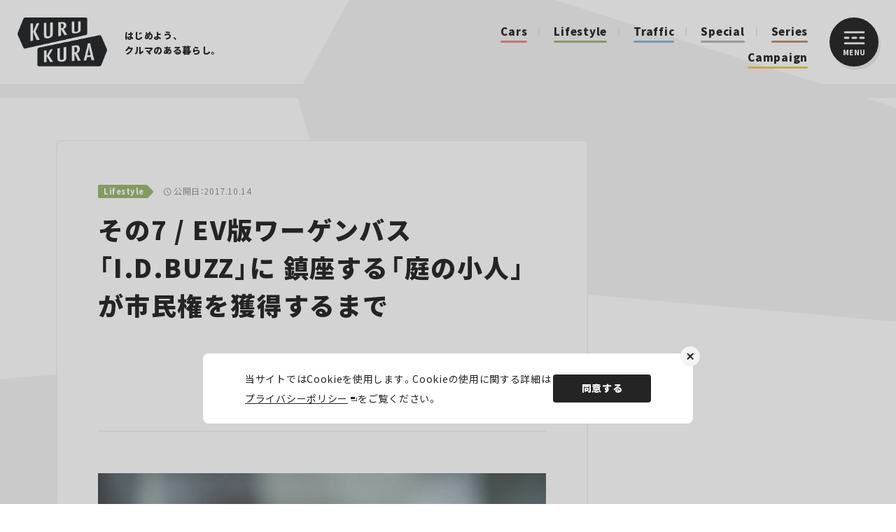

--- FILE ---
content_type: text/html; charset=UTF-8
request_url: https://kurukura.jp/article/171011-7/
body_size: 14259
content:
<!DOCTYPE html>
<html lang="ja">
  <head>
    
    <meta charset="utf-8">
    <meta name="viewport" content="width=device-width, initial-scale=1">
    <link rel="icon" href="https://kurukura.jp/assets/themes/kurukura/assets/favicon.ico">
    <link rel="apple-touch-icon" sizes="180x180" href="https://kurukura.jp/assets/themes/kurukura/assets/imgs/apple-touch-icon.png">
    <link rel="stylesheet" href="https://cdn.jsdelivr.net/npm/yakuhanjp@3.4.1/dist/css/yakuhanjp.min.css">
    <link rel="stylesheet" href="https://kurukura.jp/assets/themes/kurukura/assets/style.css?ver2.6">
    
    <!--ヘッダー-->
     <!-- 管理画面から入力 --> 
<!--ヘッダー-->
<script async="async" src="https://flux-cdn.com/client/00763/kurukura_00914.min.js"></script>
<script type="text/javascript">
  window.pbjs = window.pbjs || {que: []};
</script>

<script async='async' src='https://securepubads.g.doubleclick.net/tag/js/gpt.js'></script>
<script type="text/javascript">
  window.googletag = window.googletag || {cmd: []};
</script>

<script type="text/javascript">
  window.fluxtag = {
    readyBids: {
      prebid: false,
      google: false
    },
    failSafeTimeout: 3e3,
    isFn: function isFn(object) {
      var _t = 'Function';
      var toString = Object.prototype.toString;
      return toString.call(object) === '[object ' + _t + ']';
    },
    launchAdServer: function () {
      if (!fluxtag.readyBids.prebid) {
        return;
      }
      fluxtag.requestAdServer();
    },
    requestAdServer: function () {
      if (!fluxtag.readyBids.google) {
        fluxtag.readyBids.google = true;
        googletag.cmd.push(function () {
          if (!!(pbjs.setTargetingForGPTAsync) && fluxtag.isFn(pbjs.setTargetingForGPTAsync)) {
            pbjs.que.push(function () {
              pbjs.setTargetingForGPTAsync();
            });
          }
          googletag.pubads().refresh();
        });
      }
    }
  };
</script>

<script type="text/javascript">
  setTimeout(function() {
    fluxtag.requestAdServer();
  }, fluxtag.failSafeTimeout);
</script>

<script type="text/javascript">
  googletag.cmd.push(function () {
    googletag.defineSlot('/9176203,21821879690/1841569', [[250, 250], [200, 200], [300, 300], 'fluid', [300, 250]], 'div-gpt-ad-1700452290939-0').addService(googletag.pubads());
    googletag.defineSlot('/9176203,21821879690/1841568', [[300, 250], [200, 200], [300, 300], [250, 250], 'fluid'], 'div-gpt-ad-1700452353606-0').addService(googletag.pubads());
    googletag.defineSlot('/9176203,21821879690/1841567', [[320, 50], [320, 75], [320, 100], [320, 120], [320, 180]], 'div-gpt-ad-1700452420282-0').addService(googletag.pubads());
    googletag.defineSlot('/9176203,21821879690/1841566', [[200, 200], 'fluid', [300, 300], [250, 250], [300, 250]], 'div-gpt-ad-1700452482709-0').addService(googletag.pubads());
    googletag.defineSlot('/9176203,21821879690/1823736', [300, 250], 'div-gpt-ad-1686294796499-0').addService(googletag.pubads());
    googletag.defineSlot('/9176203,21821879690/1823743', [300, 250], 'div-gpt-ad-1686295158281-0').addService(googletag.pubads());
    googletag.defineSlot('/9176203,21821879690/1823744', [300, 250], 'div-gpt-ad-1686295222395-0').addService(googletag.pubads());
    googletag.defineSlot('/9176203,21821879690/1823747', [300, 250], 'div-gpt-ad-1686295285068-0').addService(googletag.pubads());
    googletag.defineSlot('/9176203,21821879690/1823749', [300, 250], 'div-gpt-ad-1686295401997-0').addService(googletag.pubads());
    googletag.defineSlot('/9176203,21821879690/1823766', [[300, 250], [336, 280]], 'div-gpt-ad-1686296349215-0').addService(googletag.pubads());
    googletag.defineSlot('/9176203,21821879690/1823767', [[728, 90], [970, 250]], 'div-gpt-ad-1686296408799-0').addService(googletag.pubads());
    googletag.defineSlot('/9176203,21821879690/1823794', [[728, 90], [1, 1]], 'div-gpt-ad-1686297941197-0').addService(googletag.pubads());
    googletag.pubads().setTargeting('kurukura_path', [window.location.pathname]);
    googletag.pubads().enableSingleRequest();
    googletag.pubads().collapseEmptyDivs();
    googletag.pubads().disableInitialLoad();
    googletag.enableServices();

    if (!!(window.pbFlux) && !!(window.pbFlux.prebidBidder) && fluxtag.isFn(window.pbFlux.prebidBidder)) {
      pbjs.que.push(function () {
        window.pbFlux.prebidBidder();
      });
    } else {
      fluxtag.readyBids.prebid = true;
      fluxtag.launchAdServer();
    }
  });
</script>

<script data-cfasync="false" type="text/javascript">
(function(w, d) {
	var s = d.createElement('script');
	s.src = '//cdn.adpushup.com/47006/adpushup.js';
	s.crossOrigin='anonymous'; 
	s.type = 'text/javascript'; s.async = true;
	(d.getElementsByTagName('head')[0] || d.getElementsByTagName('body')[0]).appendChild(s);
	w.adpushup = w.adpushup || {que:[]};
})(window, document);

</script>

  <!--アドセンスヘッダー-->
  <script async src="https://pagead2.googlesyndication.com/pagead/js/adsbygoogle.js?client=ca-pub-6759289051789360" crossorigin="anonymous"></script>
  <!-- 管理画面化：インタースティシャル広告 -->
      <!--インターステシャル 管理画面から入力-->
  <script async src="https://securepubads.g.doubleclick.net/tag/js/gpt.js"></script>

  <!--Adx_interstitial_9176203-->
  <script>
  window.googletag = window.googletag || {cmd: []};
  googletag.cmd.push(function() {
  var slot = googletag.defineOutOfPageSlot(
  '/9176203,21821879690/1724362',
  googletag.enums.OutOfPageFormat.INTERSTITIAL);
  if (slot) slot.addService(googletag.pubads());
  googletag.pubads().enableSingleRequest();
  googletag.pubads().disableInitialLoad();//ヘッダーに.refresh();が無い場合削除して下さい。
  googletag.pubads().collapseEmptyDivs();
  googletag.enableServices();
  googletag.display(slot);
  });
  </script><!-- 管理画面化ここまで -->    <script defer src="https://www.pushcode.jp/dist/js/pushcode.js"></script>
<link rel="manifest" href="/manifest.json">
  <script>
  window.PushCodeInit = function() {
    try {
      if (PushCode && PushCode.isSupport()) {
        PushCode.init({ domainToken: '9f0e00aed0c807b17d0145e6a67913a0f4dcd88521772827d20ba6d5c5d8d311', userid: '' });
          PushCode.components.openSubscribeDialog();
      }
    }
    catch (err) {
      console.error(err);
      if (PushCode) {
        PushCode.sendError(err);
      }
    }
  };
</script>          <script type="application/ld+json">
{"@context":"https://schema.org","@type":"WebSite","name":"KURU KURA（くるくら） - クルマのある暮らしをもっと豊かに、もっと楽しく","url":"https://kurukura.jp/","description":"KURU KURA（くるくら）は自動車Webメディアとして、最新ニュースから、テクノロジー、カルチャー、エンターテインメントまで暮らしに役立つ幅広い分野の情報をお届けします。","potentialAction":{"@type":"SearchAction","target":"https://kurukura.jp/search/?q={search_term_string}","query-input":"required name=search_term_string"}}
</script>
          <script type="application/ld+json">
{"@context":"https://schema.org","@type":"Organization","name":"株式会社JAFメディアワークス","url":"https://kurukura.jp/","sameAs":["https://www.facebook.com/ejafmate/","https://twitter.com/kurukura_jp/","https://www.instagram.com/kurukura_magazine/"],"logo":"https://kurukura.jp/assets/themes/kurukura/assets/imgs/scheme_logo.png"}
</script>
          <script type="application/ld+json">
{"@context":"https://schema.org","@type":"BreadcrumbList","itemListElement":[{"@type":"ListItem","position":1,"name":"ホーム","item":"https://kurukura.jp/"},{"@type":"ListItem","position":2,"name":"Lifestyle","item":"https://kurukura.jp/lifestyle/"},{"@type":"ListItem","position":3,"name":"その7 / EV版ワーゲンバス「I.D.BUZZ」に 鎮座する「庭の小人」が市民権を獲得するまで","item":"https://kurukura.jp/article/171011-7/"}]}
</script>
          <script type="application/ld+json">
{"@context":"https://schema.org","@type":"Article","headline":"その7 / EV版ワーゲンバス「I.D.BUZZ」に 鎮座する「庭の小人」が市民権を獲得するまで","description":"","url":"https://kurukura.jp/article/171011-7/","datePublished":"2017-10-14T02:20:15+09:00","dateModified":"2017-10-14T02:20:15+09:00","author":{"@type":"Person","name":"kurukura-user"},"publisher":{"@type":"Organization","name":"株式会社JAFメディアワークス","url":"https://kurukura.jp/","logo":{"@type":"ImageObject","url":"https://kurukura.jp/assets/themes/kurukura/assets/imgs/scheme_logo.png"}},"mainEntityOfPage":{"@type":"WebPage","@id":"https://kurukura.jp/article/171011-7/"},"image":"https://kurukura.jp/media2020/media/00_kobito_01.jpg"}
</script>
              
		<!-- All in One SEO 4.3.8 - aioseo.com -->
		<title>その7 / EV版ワーゲンバス「I.D.BUZZ」に 鎮座する「庭の小人」が市民権を獲得するまで | KURU KURA（くるくら）</title>
		<meta name="description" content="© picture alliance / Geisler-Fotopress 展示会・見本市の中でひっそりと" />
		<meta name="robots" content="max-image-preview:large" />
		<link rel="canonical" href="https://kurukura.jp/article/171011-7/" />
		<meta name="generator" content="All in One SEO (AIOSEO) 4.3.8" />
		<meta property="og:locale" content="ja_JP" />
		<meta property="og:site_name" content="KURU KURA（くるくら） | はじめよう、クルマのある暮らし。" />
		<meta property="og:type" content="article" />
		<meta property="og:title" content="その7 / EV版ワーゲンバス「I.D.BUZZ」に 鎮座する「庭の小人」が市民権を獲得するまで | KURU KURA（くるくら）" />
		<meta property="og:description" content="© picture alliance / Geisler-Fotopress 展示会・見本市の中でひっそりと" />
		<meta property="og:url" content="https://kurukura.jp/article/171011-7/" />
		<meta property="og:image" content="https://kurukura.jp/media2020/media/00_kobito_01.jpg" />
		<meta property="og:image:secure_url" content="https://kurukura.jp/media2020/media/00_kobito_01.jpg" />
		<meta property="og:image:width" content="1200" />
		<meta property="og:image:height" content="630" />
		<meta property="article:published_time" content="2017-10-14T02:20:15+00:00" />
		<meta property="article:modified_time" content="2017-10-14T02:20:15+00:00" />
		<meta property="article:publisher" content="https://www.facebook.com/ejafmate/" />
		<meta name="twitter:card" content="summary_large_image" />
		<meta name="twitter:site" content="@kurukura_jp" />
		<meta name="twitter:title" content="その7 / EV版ワーゲンバス「I.D.BUZZ」に 鎮座する「庭の小人」が市民権を獲得するまで | KURU KURA（くるくら）" />
		<meta name="twitter:description" content="© picture alliance / Geisler-Fotopress 展示会・見本市の中でひっそりと" />
		<meta name="twitter:creator" content="@kurukura_jp" />
		<meta name="twitter:image" content="https://kurukura.jp/media2020/media/00_kobito_01.jpg" />
		<!-- All in One SEO -->

<link rel='stylesheet' id='classic-theme-styles-css' href='https://kurukura.jp/wp/wp-includes/css/classic-themes.min.css?ver=1' type='text/css' media='all' />
<style id='global-styles-inline-css' type='text/css'>
body{--wp--preset--color--black: #000000;--wp--preset--color--cyan-bluish-gray: #abb8c3;--wp--preset--color--white: #ffffff;--wp--preset--color--pale-pink: #f78da7;--wp--preset--color--vivid-red: #cf2e2e;--wp--preset--color--luminous-vivid-orange: #ff6900;--wp--preset--color--luminous-vivid-amber: #fcb900;--wp--preset--color--light-green-cyan: #7bdcb5;--wp--preset--color--vivid-green-cyan: #00d084;--wp--preset--color--pale-cyan-blue: #8ed1fc;--wp--preset--color--vivid-cyan-blue: #0693e3;--wp--preset--color--vivid-purple: #9b51e0;--wp--preset--gradient--vivid-cyan-blue-to-vivid-purple: linear-gradient(135deg,rgba(6,147,227,1) 0%,rgb(155,81,224) 100%);--wp--preset--gradient--light-green-cyan-to-vivid-green-cyan: linear-gradient(135deg,rgb(122,220,180) 0%,rgb(0,208,130) 100%);--wp--preset--gradient--luminous-vivid-amber-to-luminous-vivid-orange: linear-gradient(135deg,rgba(252,185,0,1) 0%,rgba(255,105,0,1) 100%);--wp--preset--gradient--luminous-vivid-orange-to-vivid-red: linear-gradient(135deg,rgba(255,105,0,1) 0%,rgb(207,46,46) 100%);--wp--preset--gradient--very-light-gray-to-cyan-bluish-gray: linear-gradient(135deg,rgb(238,238,238) 0%,rgb(169,184,195) 100%);--wp--preset--gradient--cool-to-warm-spectrum: linear-gradient(135deg,rgb(74,234,220) 0%,rgb(151,120,209) 20%,rgb(207,42,186) 40%,rgb(238,44,130) 60%,rgb(251,105,98) 80%,rgb(254,248,76) 100%);--wp--preset--gradient--blush-light-purple: linear-gradient(135deg,rgb(255,206,236) 0%,rgb(152,150,240) 100%);--wp--preset--gradient--blush-bordeaux: linear-gradient(135deg,rgb(254,205,165) 0%,rgb(254,45,45) 50%,rgb(107,0,62) 100%);--wp--preset--gradient--luminous-dusk: linear-gradient(135deg,rgb(255,203,112) 0%,rgb(199,81,192) 50%,rgb(65,88,208) 100%);--wp--preset--gradient--pale-ocean: linear-gradient(135deg,rgb(255,245,203) 0%,rgb(182,227,212) 50%,rgb(51,167,181) 100%);--wp--preset--gradient--electric-grass: linear-gradient(135deg,rgb(202,248,128) 0%,rgb(113,206,126) 100%);--wp--preset--gradient--midnight: linear-gradient(135deg,rgb(2,3,129) 0%,rgb(40,116,252) 100%);--wp--preset--duotone--dark-grayscale: url('#wp-duotone-dark-grayscale');--wp--preset--duotone--grayscale: url('#wp-duotone-grayscale');--wp--preset--duotone--purple-yellow: url('#wp-duotone-purple-yellow');--wp--preset--duotone--blue-red: url('#wp-duotone-blue-red');--wp--preset--duotone--midnight: url('#wp-duotone-midnight');--wp--preset--duotone--magenta-yellow: url('#wp-duotone-magenta-yellow');--wp--preset--duotone--purple-green: url('#wp-duotone-purple-green');--wp--preset--duotone--blue-orange: url('#wp-duotone-blue-orange');--wp--preset--font-size--small: 13px;--wp--preset--font-size--medium: 20px;--wp--preset--font-size--large: 36px;--wp--preset--font-size--x-large: 42px;--wp--preset--spacing--20: 0.44rem;--wp--preset--spacing--30: 0.67rem;--wp--preset--spacing--40: 1rem;--wp--preset--spacing--50: 1.5rem;--wp--preset--spacing--60: 2.25rem;--wp--preset--spacing--70: 3.38rem;--wp--preset--spacing--80: 5.06rem;}:where(.is-layout-flex){gap: 0.5em;}body .is-layout-flow > .alignleft{float: left;margin-inline-start: 0;margin-inline-end: 2em;}body .is-layout-flow > .alignright{float: right;margin-inline-start: 2em;margin-inline-end: 0;}body .is-layout-flow > .aligncenter{margin-left: auto !important;margin-right: auto !important;}body .is-layout-constrained > .alignleft{float: left;margin-inline-start: 0;margin-inline-end: 2em;}body .is-layout-constrained > .alignright{float: right;margin-inline-start: 2em;margin-inline-end: 0;}body .is-layout-constrained > .aligncenter{margin-left: auto !important;margin-right: auto !important;}body .is-layout-constrained > :where(:not(.alignleft):not(.alignright):not(.alignfull)){max-width: var(--wp--style--global--content-size);margin-left: auto !important;margin-right: auto !important;}body .is-layout-constrained > .alignwide{max-width: var(--wp--style--global--wide-size);}body .is-layout-flex{display: flex;}body .is-layout-flex{flex-wrap: wrap;align-items: center;}body .is-layout-flex > *{margin: 0;}:where(.wp-block-columns.is-layout-flex){gap: 2em;}.has-black-color{color: var(--wp--preset--color--black) !important;}.has-cyan-bluish-gray-color{color: var(--wp--preset--color--cyan-bluish-gray) !important;}.has-white-color{color: var(--wp--preset--color--white) !important;}.has-pale-pink-color{color: var(--wp--preset--color--pale-pink) !important;}.has-vivid-red-color{color: var(--wp--preset--color--vivid-red) !important;}.has-luminous-vivid-orange-color{color: var(--wp--preset--color--luminous-vivid-orange) !important;}.has-luminous-vivid-amber-color{color: var(--wp--preset--color--luminous-vivid-amber) !important;}.has-light-green-cyan-color{color: var(--wp--preset--color--light-green-cyan) !important;}.has-vivid-green-cyan-color{color: var(--wp--preset--color--vivid-green-cyan) !important;}.has-pale-cyan-blue-color{color: var(--wp--preset--color--pale-cyan-blue) !important;}.has-vivid-cyan-blue-color{color: var(--wp--preset--color--vivid-cyan-blue) !important;}.has-vivid-purple-color{color: var(--wp--preset--color--vivid-purple) !important;}.has-black-background-color{background-color: var(--wp--preset--color--black) !important;}.has-cyan-bluish-gray-background-color{background-color: var(--wp--preset--color--cyan-bluish-gray) !important;}.has-white-background-color{background-color: var(--wp--preset--color--white) !important;}.has-pale-pink-background-color{background-color: var(--wp--preset--color--pale-pink) !important;}.has-vivid-red-background-color{background-color: var(--wp--preset--color--vivid-red) !important;}.has-luminous-vivid-orange-background-color{background-color: var(--wp--preset--color--luminous-vivid-orange) !important;}.has-luminous-vivid-amber-background-color{background-color: var(--wp--preset--color--luminous-vivid-amber) !important;}.has-light-green-cyan-background-color{background-color: var(--wp--preset--color--light-green-cyan) !important;}.has-vivid-green-cyan-background-color{background-color: var(--wp--preset--color--vivid-green-cyan) !important;}.has-pale-cyan-blue-background-color{background-color: var(--wp--preset--color--pale-cyan-blue) !important;}.has-vivid-cyan-blue-background-color{background-color: var(--wp--preset--color--vivid-cyan-blue) !important;}.has-vivid-purple-background-color{background-color: var(--wp--preset--color--vivid-purple) !important;}.has-black-border-color{border-color: var(--wp--preset--color--black) !important;}.has-cyan-bluish-gray-border-color{border-color: var(--wp--preset--color--cyan-bluish-gray) !important;}.has-white-border-color{border-color: var(--wp--preset--color--white) !important;}.has-pale-pink-border-color{border-color: var(--wp--preset--color--pale-pink) !important;}.has-vivid-red-border-color{border-color: var(--wp--preset--color--vivid-red) !important;}.has-luminous-vivid-orange-border-color{border-color: var(--wp--preset--color--luminous-vivid-orange) !important;}.has-luminous-vivid-amber-border-color{border-color: var(--wp--preset--color--luminous-vivid-amber) !important;}.has-light-green-cyan-border-color{border-color: var(--wp--preset--color--light-green-cyan) !important;}.has-vivid-green-cyan-border-color{border-color: var(--wp--preset--color--vivid-green-cyan) !important;}.has-pale-cyan-blue-border-color{border-color: var(--wp--preset--color--pale-cyan-blue) !important;}.has-vivid-cyan-blue-border-color{border-color: var(--wp--preset--color--vivid-cyan-blue) !important;}.has-vivid-purple-border-color{border-color: var(--wp--preset--color--vivid-purple) !important;}.has-vivid-cyan-blue-to-vivid-purple-gradient-background{background: var(--wp--preset--gradient--vivid-cyan-blue-to-vivid-purple) !important;}.has-light-green-cyan-to-vivid-green-cyan-gradient-background{background: var(--wp--preset--gradient--light-green-cyan-to-vivid-green-cyan) !important;}.has-luminous-vivid-amber-to-luminous-vivid-orange-gradient-background{background: var(--wp--preset--gradient--luminous-vivid-amber-to-luminous-vivid-orange) !important;}.has-luminous-vivid-orange-to-vivid-red-gradient-background{background: var(--wp--preset--gradient--luminous-vivid-orange-to-vivid-red) !important;}.has-very-light-gray-to-cyan-bluish-gray-gradient-background{background: var(--wp--preset--gradient--very-light-gray-to-cyan-bluish-gray) !important;}.has-cool-to-warm-spectrum-gradient-background{background: var(--wp--preset--gradient--cool-to-warm-spectrum) !important;}.has-blush-light-purple-gradient-background{background: var(--wp--preset--gradient--blush-light-purple) !important;}.has-blush-bordeaux-gradient-background{background: var(--wp--preset--gradient--blush-bordeaux) !important;}.has-luminous-dusk-gradient-background{background: var(--wp--preset--gradient--luminous-dusk) !important;}.has-pale-ocean-gradient-background{background: var(--wp--preset--gradient--pale-ocean) !important;}.has-electric-grass-gradient-background{background: var(--wp--preset--gradient--electric-grass) !important;}.has-midnight-gradient-background{background: var(--wp--preset--gradient--midnight) !important;}.has-small-font-size{font-size: var(--wp--preset--font-size--small) !important;}.has-medium-font-size{font-size: var(--wp--preset--font-size--medium) !important;}.has-large-font-size{font-size: var(--wp--preset--font-size--large) !important;}.has-x-large-font-size{font-size: var(--wp--preset--font-size--x-large) !important;}
.wp-block-navigation a:where(:not(.wp-element-button)){color: inherit;}
:where(.wp-block-columns.is-layout-flex){gap: 2em;}
.wp-block-pullquote{font-size: 1.5em;line-height: 1.6;}
</style>
<link rel="https://api.w.org/" href="https://kurukura.jp/wp-json/" /><link rel="alternate" type="application/json" href="https://kurukura.jp/wp-json/wp/v2/posts/928" /><link rel="alternate" type="application/json+oembed" href="https://kurukura.jp/wp-json/oembed/1.0/embed?url=https%3A%2F%2Fkurukura.jp%2Farticle%2F171011-7%2F" />
<link rel="alternate" type="text/xml+oembed" href="https://kurukura.jp/wp-json/oembed/1.0/embed?url=https%3A%2F%2Fkurukura.jp%2Farticle%2F171011-7%2F&#038;format=xml" />

    <!-- Google Tag Manager -->
      <script>(function(w,d,s,l,i){w[l]=w[l]||[];w[l].push({'gtm.start':
      new Date().getTime(),event:'gtm.js'});var f=d.getElementsByTagName(s)[0],
      j=d.createElement(s),dl=l!='dataLayer'?'&l='+l:'';j.async=true;j.src=
      '//www.googletagmanager.com/gtm.js?id='+i+dl;f.parentNode.insertBefore(j,f);
      })(window,document,'script','dataLayer','GTM-MGX37M');</script>
      <!-- End Google Tag Manager -->
  </head>
  
  <body page-type="archive-item" is-menu-open="false">
      <!-- Google Tag Manager (noscript) -->
      <noscript><iframe src="//www.googletagmanager.com/ns.html?id=GTM-MGX37M"
      height="0" width="0" style="display:none;visibility:hidden"></iframe></noscript>
      <!-- End Google Tag Manager (noscript) -->
    <header class="header">
      <div class="header__inner">
         
          <a class="site-logo" href="/"><img src="https://kurukura.jp/assets/themes/kurukura/assets/imgs/logo.png" alt="KURUKURA"></a>
                <div class="header-center">
          <p class="header-copy"><span>はじめよう、</span><span>クルマのある暮らし。</span></p>
          <nav class="header-cat">
                                                       <a class="header-cat__item color01" href="https://kurukura.jp/cars/">Cars</a>
                                                         <a class="header-cat__item color03" href="https://kurukura.jp/lifestyle/">Lifestyle</a>
                                                         <a class="header-cat__item color02" href="https://kurukura.jp/traffic/">Traffic</a>
                                        <a class="header-cat__item color10" href="/article/special/">Special</a>
             <a class="header-cat__item color04" href="/series/">Series</a>
             <a class="header-cat__item color05" href="/campaign/">Campaign</a>
                      </nav>
        </div>
        <button class="menu-btn js-menu-toggle">
          <div class="menu-btn__inner">
            <svg class="menu-btn__bar" xmlns="http://www.w3.org/2000/svg" width="30" height="19" viewBox="0 0 30 19">
              <g id="グループ_12570" data-name="グループ 12570" transform="translate(-1276 -45)">
                <rect id="長方形_5" data-name="長方形 5" width="8" height="3" rx="1.5" transform="translate(1276 53)" fill="#fff"></rect>
                <rect id="長方形_2017" data-name="長方形 2017" width="8" height="3" rx="1.5" transform="translate(1287 53)" fill="#fff"></rect>
                <rect id="長方形_2018" data-name="長方形 2018" width="8" height="3" rx="1.5" transform="translate(1298 53)" fill="#fff"></rect>
                <rect id="長方形_2016" data-name="長方形 2016" width="30" height="3" rx="1.5" transform="translate(1276 45)" fill="#fff"></rect>
                <rect id="長方形_7" data-name="長方形 7" width="30" height="3" rx="1.5" transform="translate(1276 61)" fill="#fff"></rect>
              </g>
            </svg><span>MENU</span>
          </div>
        </button>
      </div>
</header>
    <div class="sticky-contents-area">
    <main>
          <div class="wrapper" page-type="archive-item">
      
              <div class="ad2 ad-collapse-top forpc">
    <!-- 管理画面化：PC 記事一覧ページ　ページトップ -->
         <div id='div-gpt-ad-1686296408799-0' style="text-align:center;">
        <script>
            googletag.cmd.push(function() { googletag.display('div-gpt-ad-1686296408799-0'); });
        </script>
    </div>        <!-- 管理画面化ここまで -->
</div>
<div class="ad2 ad-collapse-top forsp">
    <!-- 管理画面化：SP_記事一覧ページ　ページトップ -->
            <!-- /9176203,21821879690/1823743 SP SP_記事ヘッダー -->
<div id='div-gpt-ad-1686295158281-0' style='margin:auto;text-align:center;'>
  <script>
    googletag.cmd.push(function() { googletag.display('div-gpt-ad-1686295158281-0'); });
  </script>
</div>        <!-- 管理画面化ここまで -->
</div>            <div class="page-column-container">
        <div class="page-column">
          <div class="article-contents contents">

            
            <div class="art-head">
              <div class="art-meta"><a href="https://kurukura.jp/lifestyle/">
                  <span class="art-meta__tag color03">Lifestyle</span></a>
                <p>
                  
                  <span class="art-meta__date">公開日：2017.10.14</span>
                </p>
              </div>
                          </div>
            <h1 class="art-title">その7 / EV版ワーゲンバス「I.D.BUZZ」に 鎮座する「庭の小人」が市民権を獲得するまで</h1>
            <div class="art-head-series forsp">
                                        </div>
                                                <div class="art-head-series forpc">
                                        </div>
                        <div class="art-head-sub">
              <div class="art-data">
                                <div class="art-share">
  <p class="art-share__txt">この記事をシェア</p>
  <div class="art-share-list">
    <a class="art-share-list__item facebook" href="https://www.facebook.com/sharer/sharer.php?u=https://kurukura.jp/article/171011-7/" target="_blank" aria-label="Facebook"></a>
    <a class="art-share-list__item twitter" href="https://twitter.com/intent/tweet?url=https://kurukura.jp/article/171011-7/&amp;amp;text=その7 / EV版ワーゲンバス「I.D.BUZZ」に 鎮座する「庭の小人」が市民権を獲得するまで" target="_blank" aria-label="Twitter"></a>
    <a class="art-share-list__item line" href="http://line.me/R/msg/text/?その7 / EV版ワーゲンバス「I.D.BUZZ」に 鎮座する「庭の小人」が市民権を獲得するまで%0D%0Ahttps://kurukura.jp/article/171011-7/" target="_blank" aria-label="LINE"></a>
          <a class="art-share-list__item bookmark" href="https://b.hatena.ne.jp/entry/s/kurukura.jp/article/171011-7#bbutton" target="_blank" aria-label="はてなブックマーク"></a>
      </div>
</div>              </div>
            </div>
                          
                              <div class="fortabsp adtopfortab">
  <div class="ad top">
    <!-- 管理画面化：TOP記事共通_SPメイン下1 -->
          <div id='div-gpt-ad-1700452482709-0' style='margin:auto;text-align:center;'>
      <script>
        googletag.cmd.push(function() { googletag.display('div-gpt-ad-1700452482709-0'); });
      </script>
    </div>        <!-- 管理画面化ここまで -->
  </div>
</div>                                                  <div class="archive-main-area">
                              <div class="migrated"><p><img src="https://kurukura.jp/media2020/media/00_kobito_01.jpg"></p>
<p style="font-size: 12px; margin-top: 0px;">© picture alliance / Geisler-Fotopress</p>
<p>　展示会・見本市の中でひっそりと咲く、隠花植物のような不思議なモノを紹介する本企画『展示会の「えっ!?」』。好評につき（!?）またまたリポートいたします。</p>
<p>　先日、独フランクフルトで行われたモーターショーに行った時のことです。VW（フォルクスワーゲン）社のブースを覗いたら、50年代に発売された名車ワーゲンバス（記事は<a title="ワーゲンバス" href="https://kurukura.jp/news/170425-2.html" target="_self" rel="noopener">こちら</a>）のEV版「I.D.BUZZ」が展示されておりました（I.D.BUZZについては<a title="I.D.BUZZ" href="https://kurukura.jp/news/170824-7.html" target="_self" rel="noopener">こちら</a>）。</p>
<p><img src="https://kurukura.jp/media2020/media/00_kobito_2.jpg"></p>
<p style="font-size: 12px; margin-top: 0px;">フォルクスワーゲンI.D.BUZZ。© JAF Media Works</p>
<p>　ワーゲンバスに最も寄せたデザインだといわれるエクステリアをチェックし、車内を覗き込んだ筆者の目に、突如それは飛び込んできたのでありました。</p>
<p>　ダッシュボードの上にヨガのポーズをする小人のおじさんが！<br />おまけにこのおじさん不気味なアルカイックスマイルを浮かべながら、空中に浮遊し回転しているのです（それが磁力なのか、風力なのかは残念ながら不明でした）。</p>
<p><img src="https://kurukura.jp/media2020/media/00_kobito_17.jpg"></p>
<p style="font-size: 12px; margin-top: 0px;">VW提供のプレス写真にもおじさんが。このヨガおじさんが付属品なのでしょうか&#8230;？。© Volkswagen AG</p>
<p>　「なんだこりゃ！」思わず叫んだ筆者の声にも、小人おじさんの存在にもまったく反応することなく、当たり前のごとくクルマを見て通りすぎるドイツ人&#8230;。これこれこれ！昔の記憶が甦ってきたのでした。</p>
<p>　ドイツに暮らしていた頃、思わず「えっ!?」と立ち止まってしまう不思議なモノに出会うことが多々ありました。しかし、いくらそれ（の奇妙さ）を説明してもドイツ人にはまったく通じない。あたかも宇宙空間の中でひとりぼっちになってしまった「ゼロ・グラビティ」のサンドラ・ブロックのような孤独感と焦りを何度経験したことでしょう。</p>
<p><img src="https://kurukura.jp/media2020/media/00_kobito_03.jpg"></p>
<p style="font-size: 12px; margin-top: 0px;">© picture alliance / AndreaS/Shotshop</p>
<p style="font-weight: 600;"><a href="https://kurukura.jp/cat73/171011-7_2.html" target="_self" rel="noopener"><strong>→ 次ページ：<br />小人の正体は？</strong></a></p>
<p><!-- Separator for PageBute --></p>
<p>　I.D.BUZZの小人のおじさん、実は、Gartenzwerg（ガルテンツヴェアク）＝直訳すると「庭の小人」といって、ドイツの庭でよく見かけるドイツ人には馴染み深いオブジェなのです。</p>
<p><img src="https://kurukura.jp/media2020/media/00_kobito_04.jpg"></p>
<p style="font-size: 12px; margin-top: 0px;">© picture alliance / Arco Images GmbH</p>
<p>　問題はこの「庭の小人」の表情です。ふてぶてしいようなリアルなおじさん顔で、愛嬌やかわいらしさは微塵もなし。笑った顔は、ともすると悪代官のような嘘っぽい不気味さを醸し出しています。これを愛するドイツ人のセンスが、20年以上ドイツに暮らした筆者でもまるで理解できないのです。</p>
<p>　「庭の小人」を庭に置くドイツ市民のことを「悪趣味」、「小市民的」、「偏狭的」とこき下ろす人もいるにはいるのですが、2008年の統計によると、「庭の小人」がドイツの庭に生息する数は、なんと2500万体！いかに彼らがドイツ人に愛されているかが窺えます。</p>
<p><img src="https://kurukura.jp/media2020/media/00_kobito_05.jpg"></p>
<p style="font-size: 12px; margin-top: 0px;">© picture-alliance / OKAPIA KG, Germany</p>
<p>　「庭の小人」はバロック時代に、宮廷の庭園に置かれていたのが最古のものだといわれます。ナチス時代にはドイツの景観を損なうものとして、禁止項目に数えられ一旦、姿を消します。</p>
<p>　しかし、戦後にガーデニングが流行るようになると、「庭の小人」は不死鳥のごとく復活！　庶民の庭に再び姿を現します。そして、あのふてぶてしい顔のごとく小人たちはドイツをはじめオーストリア、スイス、イギリスの庭に着実に領土を拡大し、ついには市民権を獲得することに成功します。つまり、1981年スイス・バーゼルに「国際庭の小人保護連合」なるものが設立され、庭のオブジェとしてヨーロッパの庭に君臨する権利を獲得するまでになるのです。<br />　ちなみに同連合によれば、「真の庭の小人は69cm以上であってはならず、とんがり帽とひげを有した男性像でなければならない」と定義されています。</p>
<p><img src="https://kurukura.jp/media2020/media/00_kobito_06.jpg"></p>
<p style="font-size: 12px; margin-top: 0px;">30mにわたって行列を作っている小人たち。1001体の笑みを浮かべた不気味な「庭の小人」が整列している。© picture-alliance / ZB</p>
<p style="font-weight: 600;"><a href="https://kurukura.jp/cat73/171011-7_3.html" target="_self" rel="noopener"><strong>→ 次ページ：<br />90年代にとうとう「庭の小人」の時代が!?</strong></a></p>
<p><!-- Separator for PageBute --></p>
<p>　市民権の獲得だけではありません。1990年代に「キッチュ」という言葉に代表される、悪趣味なものが逆にカワイかったり新しいと見なされる風潮が起こると、「庭の小人」はドイツでブレークしてしまいます。<br />　古典的な本来の小人だけでなく、現代的な衣装や挑発的なポーズ、政治家や有名人を模倣した小人など様々な新しいモチーフが生み出され、ドイツ人のハートを完全に鷲づかみにしてしまうのです。</p>
<p><img src="https://kurukura.jp/media2020/media/00_kobito_07.jpg"></p>
<p style="font-size: 12px; margin-top: 0px;">変わりモノ小人のひとつ&#8230;。picture alliance / David Ebener</p>
<p><img src="https://kurukura.jp/media2020/media/00_kobito_08.jpg"></p>
<p style="font-size: 12px; margin-top: 0px;">サッカーチーム「ボルシア・ドルトムント」の小人も出現。picture alliance / dpa</p>
<p>　2014年に、オーストリアの政党SPÖ（オーストリア社会民主党）が選挙PRの一環として、「教育改革」など政党の理念を掲げた「庭の小人」20,000体を、選挙区のいたるところに設置しました。しかし、それらの小人の内400体が一夜にして盗まれるというミステリーな事件が発生し、話題を集めたことがありました。<br />　これは「庭の小人」がとうとう社会現象にまでなった例であります。</p>
<p><img src="https://kurukura.jp/media2020/media/00_kobito_09.jpg"></p>
<p style="font-size: 12px; margin-top: 0px;">盗難騒動の張本人、SPÖの選挙PRに用いられたメン・イン・ブラック風「庭の小人」。© picture alliance / dpa</p>
<p>　「I.D.BUZZ」の小人のおじさんは、ドイツを象徴する存在である「庭の小人」がハイテク化した姿、つまりVWの未来カーを象徴するドイツ人独特のユーモアだと筆者は推測します。</p>
<p>　ちなみに、会場でVWのスタッフに聞いてみたところ「わからない」とのお返事が&#8230;。この謎の解明についてはVWドイツ本社に追及してみますので、続きを（あったら）お楽しみに～。</p>
<p><img src="https://kurukura.jp/media2020/media/00_kobito_10.jpg"></p>
<p style="font-size: 12px; margin-top: 0px;">© picture-alliance / OKAPIA KG, Germany</p>
<p style="text-align: right; font-size: 12px;">2017年10月12日(JAFメディアワークス IT Media部 荒井 剛)</p>
</div>
                                          </div>
            <div class="art-tags--foot">
              <div class="art-tags">
                              </div>
            </div>
                        <div class="art-share art-share--foot">
  <p class="art-share__txt">この記事をシェア</p>
  <div class="art-share-list">
    <a class="art-share-list__item facebook" href="https://www.facebook.com/sharer/sharer.php?u=https://kurukura.jp/article/171011-7/" target="_blank" aria-label="Facebook"></a>
    <a class="art-share-list__item twitter" href="https://twitter.com/intent/tweet?url=https://kurukura.jp/article/171011-7/&amp;amp;text=その7 / EV版ワーゲンバス「I.D.BUZZ」に 鎮座する「庭の小人」が市民権を獲得するまで" target="_blank" aria-label="Twitter"></a>
    <a class="art-share-list__item line" href="http://line.me/R/msg/text/?その7 / EV版ワーゲンバス「I.D.BUZZ」に 鎮座する「庭の小人」が市民権を獲得するまで%0D%0Ahttps://kurukura.jp/article/171011-7/" target="_blank" aria-label="LINE"></a>
          <a class="art-share-list__item bookmark" href="https://b.hatena.ne.jp/entry/s/kurukura.jp/article/171011-7#bbutton" target="_blank" aria-label="はてなブックマーク"></a>
      </div>
</div>
                      </div>
                      <div class="ad5 contents">
              <div class="ad top forpc" style="text-align:center">
  <!-- 管理画面化：PC_記事_下部左右共通_300x250 -->
       <ins class="adsbygoogle"
      style="display:inline-block;width:300px;height:250px"
      data-ad-client="ca-pub-6759289051789360"
      data-ad-slot="3626290409"
  >
  </ins>
  <script>
      (adsbygoogle = window.adsbygoogle || []).push({});
  </script>
  &nbsp;&nbsp;
  <ins class="adsbygoogle"
      style="display:inline-block;width:300px;height:250px"
      data-ad-client="ca-pub-6759289051789360"
      data-ad-slot="3626290409"
  >
  </ins>
  <script>
      (adsbygoogle = window.adsbygoogle || []).push({});
  </script>    <!-- 管理画面化ここまで -->
</div>

              <div class="ad top forsp" style="text-align:center;">
  <!-- 管理画面化：記事_SPギャラリー下2 -->
       <div id='div-gpt-ad-1700452353606-0' style='margin:auto;text-align:center;'>
    <script>
      googletag.cmd.push(function() { googletag.display('div-gpt-ad-1700452353606-0'); });
    </script>
  </div>  </div>

            </div>
                                          <div class="ad5 contents article-recommend-ad forpc">
              <!-- 管理画面化：Google Multiplex広告 -->
<script async src="https://pagead2.googlesyndication.com/pagead/js/adsbygoogle.js?client=ca-pub-6759289051789360"
     crossorigin="anonymous"></script>
<ins class="adsbygoogle"
     style="display:block"
     data-ad-format="autorelaxed"
     data-ad-client="ca-pub-6759289051789360"
     data-ad-slot="2360118183"></ins>
<script>
     (adsbygoogle = window.adsbygoogle || []).push({});
</script><!-- 管理画面化ここまで -->
            </div>
            <div class="ad5 contents article-recommend-ad forsp">
              <!-- 管理画面化：Google Multiplex広告 -->
<!-- /9176203,21821879690/1823744 SP SP_記事下レクタングル(旧マルチプレックス枠) -->
<div id='div-gpt-ad-1686295222395-0' style='margin:auto;text-align:center;'>
  <script>
    googletag.cmd.push(function() { googletag.display('div-gpt-ad-1686295222395-0'); });
  </script>
</div><!-- 管理画面化ここまで -->
            </div>
                                <div class="article-applyarea applyarea contents">
    <div class="heading">
      <h2 class="heading-title">Campaign</h2>
    </div>
        <a class="applyarea-block applyarea-block--banner" href="https://cp.jafmw.co.jp/osampo_quiz/index.php" target="_blank" rel="noreferrer noopener">
      <div class="forpc"><img src="https://kurukura.jp/assets/themes/kurukura/assets/imgs/apply_banner_pc.png"><span class="applyarea-block__date">応募はこちら！（2026年2月1日まで）</span></div>
      <div class="forsp"><img src="https://kurukura.jp/assets/themes/kurukura/assets/imgs/apply_sp.png"><span class="applyarea-block__date">応募はこちら！（2026年2月1日まで）</span></div>
    </a>
    </div>
                    
                      <div class="ad article top forsp" style="text-align:center;">
  <!-- 管理画面化：記事_SPお散歩下3 -->
       <div id='div-gpt-ad-1700452290939-0' style='margin:auto;text-align:center;'>
    <script>
      googletag.cmd.push(function() { googletag.display('div-gpt-ad-1700452290939-0'); });
    </script>
  </div>    <!-- 管理画面化ここまで -->
</div>

                  </div>
        <div class="page-column sidecolumn">
          <div class="sidecolun-stiky-container">
                          <div class="ad-row">
                <div class="forpc">
                                  </div>
                <div class="for-str-pc">
                                      <div class="ad top">
  <!-- 管理画面化：PC_TOP記事共通_右上_300x600 -->
       <ins class="adsbygoogle"
      style="display:inline-block;width:300px;height:600px"
      data-ad-client="ca-pub-6759289051789360"
      data-ad-slot="7530107905"
  >
  </ins>
  <script>
      (adsbygoogle = window.adsbygoogle || []).push({});
  </script>    <!-- 管理画面化ここまで -->
</div>

                                  </div>
              </div>
            
                          <div class="forpc">
                <div class="top-applyarea applyarea contents">
                  <div class="heading">
                    <h2 class="heading-title">Campaign</h2>
                  </div>
                                      <a class="applyarea-block" href="https://cp.jafmw.co.jp/osampo_quiz/index.php">
  <div class="forpc"><img src="https://kurukura.jp/assets/themes/kurukura/assets/imgs/apply_pc.png"></div>
  <span class="applyarea-block__date">応募はこちら！（2026年2月1日まで）</span>
</a>
                                                    </div>
              </div>
            
                          <div class="top-archives archives contents">
      <div class="heading">
        <h2 class="heading-title">Recommend</h2>
      </div>
  <div class="card-side-container">
                        <a class="card-side card-item color01" href="https://kurukura.jp/article/95982-20251231-30/">
                <div class="card-side__img card-img">
            <figure>
              <img width="300" height="200" src="https://kurukura.jp/assets/uploads/2025/12/251223-ycs-jms2025-sammary-11-300x200.jpg" class="attachment-medium size-medium" alt="「Out of KidZania in Japan Mobility Show 2025」の「日本カーモデラー協会」ブースにて。カーモデラーのクレイモデルを作る仕事といえば、みんなの夢でしょ。" decoding="async" loading="lazy" srcset="https://kurukura.jp/assets/uploads/2025/12/251223-ycs-jms2025-sammary-11-300x200.jpg 300w, https://kurukura.jp/assets/uploads/2025/12/251223-ycs-jms2025-sammary-11-1024x683.jpg 1024w, https://kurukura.jp/assets/uploads/2025/12/251223-ycs-jms2025-sammary-11-768x512.jpg 768w, https://kurukura.jp/assets/uploads/2025/12/251223-ycs-jms2025-sammary-11.jpg 1452w" sizes="(max-width: 300px) 100vw, 300px" />
            </figure>
          </div>
          <div class="card-side__txt">
          <h3 class="card-side__title">クルマって、ちゃんとワクワクできる方向へ進んでる？ モーターショーの記憶とモビリティショーの現在・未来。━━YOKOHAMA Car Sessionの「ジャパンモビリティショー2025」潜入レポ！</h3>
          <div class="card-side-txt__meta"><span class="card-side__tag"><span>Cars</span></span>
            <p class="card-side__date">2025.12.31</p>
          </div>
        </div>
        </a>
                        <a class="card-side card-item color01" href="/article/special/tokyoautosalon-2026">
                <div class="card-side__img card-img">
            <figure>
              <img width="300" height="200" src="https://kurukura.jp/assets/uploads/2026/01/20250108-tokyoautosalon-01-300x200.jpg" class="attachment-medium size-medium" alt="東京オートサロン2026開幕！ 最新カスタムカー＆新型車の見どころ・開催情報まとめ" decoding="async" loading="lazy" srcset="https://kurukura.jp/assets/uploads/2026/01/20250108-tokyoautosalon-01-300x200.jpg 300w, https://kurukura.jp/assets/uploads/2026/01/20250108-tokyoautosalon-01-1024x683.jpg 1024w, https://kurukura.jp/assets/uploads/2026/01/20250108-tokyoautosalon-01-768x512.jpg 768w, https://kurukura.jp/assets/uploads/2026/01/20250108-tokyoautosalon-01.jpg 1452w" sizes="(max-width: 300px) 100vw, 300px" />
            </figure>
          </div>
          <div class="card-side__txt">
          <h3 class="card-side__title">東京オートサロン2026開幕！ 最新カスタムカー＆新型車の見どころ・開催情報まとめ</h3>
          <div class="card-side-txt__meta"><span class="card-side__tag"><span>Cars</span></span>
            <p class="card-side__date">2026.01.08</p>
          </div>
        </div>
        </a>
                        <a class="card-side card-item color03" href="https://kurukura.jp/article/94634-20251222-60/">
                <div class="card-side__img card-img">
            <figure>
              <img width="300" height="200" src="https://kurukura.jp/assets/uploads/2025/12/20251218-yumi-suzuki-15-300x200.jpg" class="attachment-medium size-medium" alt="スズキの新型軽「ラパン」が、わたしの日常をもっとかわいくする──教えて吉田由美センセイ！ 恋とクルマの相談室 Vol.4＜はじめてのマイカー選び編＞" decoding="async" loading="lazy" srcset="https://kurukura.jp/assets/uploads/2025/12/20251218-yumi-suzuki-15-300x200.jpg 300w, https://kurukura.jp/assets/uploads/2025/12/20251218-yumi-suzuki-15-1024x683.jpg 1024w, https://kurukura.jp/assets/uploads/2025/12/20251218-yumi-suzuki-15-768x512.jpg 768w, https://kurukura.jp/assets/uploads/2025/12/20251218-yumi-suzuki-15.jpg 1452w" sizes="(max-width: 300px) 100vw, 300px" />
            </figure>
          </div>
          <div class="card-side__txt">
          <h3 class="card-side__title">スズキの新型軽「ラパン」が、わたしの日常をもっとかわいくする──教えて吉田由美センセイ！ 恋とクルマの相談室 Vol.4＜はじめてのマイカー選び編＞</h3>
          <div class="card-side-txt__meta"><span class="card-side__tag"><span>Lifestyle</span></span>
            <p class="card-side__date">2025.12.22</p>
          </div>
        </div>
        </a>
                        <a class="card-side card-item color01" href="https://kurukura.jp/article/95798-20260115-30/">
                <div class="card-side__img card-img">
            <figure>
              <img width="300" height="200" src="https://kurukura.jp/assets/uploads/2025/12/251220-revivalcafe-7th-soleil-16-300x200.jpg" class="attachment-medium size-medium" alt="シトロエンDSなど、希少なヒストリックカーによるパレードランも開催された" decoding="async" loading="lazy" srcset="https://kurukura.jp/assets/uploads/2025/12/251220-revivalcafe-7th-soleil-16-300x200.jpg 300w, https://kurukura.jp/assets/uploads/2025/12/251220-revivalcafe-7th-soleil-16-1024x683.jpg 1024w, https://kurukura.jp/assets/uploads/2025/12/251220-revivalcafe-7th-soleil-16-768x512.jpg 768w, https://kurukura.jp/assets/uploads/2025/12/251220-revivalcafe-7th-soleil-16.jpg 1452w" sizes="(max-width: 300px) 100vw, 300px" />
            </figure>
          </div>
          <div class="card-side__txt">
          <h3 class="card-side__title">三浦半島に約250台のヒストリックカーが集結！ 「リバイバルカフェ」オープン7周年記念のカーミーティングに潜入</h3>
          <div class="card-side-txt__meta"><span class="card-side__tag"><span>Cars</span></span>
            <p class="card-side__date">2026.01.15</p>
          </div>
        </div>
        </a>
                        <a class="card-side card-item color03" href="https://kurukura.jp/article/85299-20251229-30/">
                <div class="card-side__img card-img">
            <figure>
              <img width="300" height="200" src="https://kurukura.jp/assets/uploads/2025/09/250909-dtt-morning-cruise-wtalks-01-300x200.jpg" class="attachment-medium size-medium" alt="私、瀬イオナも初代ソアラに乗せていただきました。内装は上質で、エンジン音もとても静か。当時の高級車だけあって、現代のラグジュアリーカーと比べても遜色ない、優雅な乗り心地に感動しました！" decoding="async" loading="lazy" srcset="https://kurukura.jp/assets/uploads/2025/09/250909-dtt-morning-cruise-wtalks-01-300x200.jpg 300w, https://kurukura.jp/assets/uploads/2025/09/250909-dtt-morning-cruise-wtalks-01-1024x683.jpg 1024w, https://kurukura.jp/assets/uploads/2025/09/250909-dtt-morning-cruise-wtalks-01-768x512.jpg 768w, https://kurukura.jp/assets/uploads/2025/09/250909-dtt-morning-cruise-wtalks-01.jpg 1452w" sizes="(max-width: 300px) 100vw, 300px" />
            </figure>
          </div>
          <div class="card-side__txt">
          <h3 class="card-side__title">初代ソアラ/セルシオを見ながらクルマ談議！ 代官山T-SITE「モーニングクルーズ」で若者とカーライフを語る</h3>
          <div class="card-side-txt__meta"><span class="card-side__tag"><span>Lifestyle</span></span>
            <p class="card-side__date">2025.12.29</p>
          </div>
        </div>
        </a>
                        <a class="card-side card-item color03" href="https://kurukura.jp/article/95717-20251226-30/">
                <div class="card-side__img card-img">
            <figure>
              <img width="300" height="225" src="https://kurukura.jp/assets/uploads/2025/12/251219-michinoeki-highway-08-300x225.jpg" class="attachment-medium size-medium" alt="道の駅 ららん藤岡にある観覧車です。かわいいデザインですよね！ 道の駅のシンボル的な存在だそうです。" decoding="async" loading="lazy" srcset="https://kurukura.jp/assets/uploads/2025/12/251219-michinoeki-highway-08-300x225.jpg 300w, https://kurukura.jp/assets/uploads/2025/12/251219-michinoeki-highway-08-1024x768.jpg 1024w, https://kurukura.jp/assets/uploads/2025/12/251219-michinoeki-highway-08-768x576.jpg 768w, https://kurukura.jp/assets/uploads/2025/12/251219-michinoeki-highway-08.jpg 1452w" sizes="(max-width: 300px) 100vw, 300px" />
            </figure>
          </div>
          <div class="card-side__txt">
          <h3 class="card-side__title">ドライブ途中に立ち寄りたい！ 高速道路から行ける道の駅6選【道の駅マニアの推し駅ガイド】vol.12</h3>
          <div class="card-side-txt__meta"><span class="card-side__tag"><span>Lifestyle</span></span>
            <p class="card-side__date">2025.12.26</p>
          </div>
        </div>
        </a>
      </div>
</div>
                        
                          <div class="ad-row forsp">
                <div class="ad article" style="text-align:center;">
  <!-- 管理画面化：SP_記事_おすすめ下共通_300x250 -->
       <ins class="adsbygoogle"
      style="display:inline-block;width:300px;height:250px"
      data-ad-client="ca-pub-6759289051789360"
      data-ad-slot="5976859218"
      data-full-width-responsive="false"
  >
  </ins>
  <script>
      (adsbygoogle = window.adsbygoogle || []).push({});
  </script>    <!-- 管理画面化ここまで -->
</div>

                <div class="ad article-1" style="text-align:center;">
  <!-- 管理画面化：SP_記事_おすすめ下共通_300x250 -->
       <ins class="adsbygoogle"
      style="display:inline-block;width:300px;height:250px"
      data-ad-client="ca-pub-6759289051789360"
      data-ad-slot="5976859218"
      data-full-width-responsive="false"
  >
  </ins>
  <script>
      (adsbygoogle = window.adsbygoogle || []).push({});
  </script>    <!-- 管理画面化ここまで -->
</div>

              </div>
              <div class="ad-row for-str-pc">
                <div class="ad article">
  <!-- 管理画面化：PC_記事_サイドカラム共通_300x250 -->
      <ins class="adsbygoogle"
      style="display:inline-block;width:300px;height:250px"
      data-ad-client="ca-pub-6759289051789360"
      data-ad-slot="5506579791"></ins>
  <script>
      (adsbygoogle = window.adsbygoogle || []).push({});
  </script>  </div>              </div>
              <div class="fortab adartfortab">
                                  <div class="ad top">
  <!-- 管理画面化：PC_記事_下部左右共通2_300x250 -->
       <ins class="adsbygoogle"
      style="display:inline-block;width:300px;height:250px"
      data-ad-client="ca-pub-6759289051789360"
      data-ad-slot="3626290409"
  >
  </ins>
  <script>
      (adsbygoogle = window.adsbygoogle || []).push({});
  </script>  <!-- 管理画面化ここまで -->
</div>

                              </div>
            
                          <div class="top-archives popular-archives archives contents">
  <div class="heading">
    <h2 class="heading-title">Ranking</h2>
  </div>
  <div class="card-rank-container">
                        <a class="card-rank card-item color01" href="https://kurukura.jp/article/97175-20260113-30/">
                <div class="card-rank__img card-img">
            <figure>
              <img width="768" height="512" src="https://kurukura.jp/assets/uploads/2026/01/260108-cardesign-subaru-pe-sti-02-768x512.jpg" class="attachment-medium_large size-medium_large" alt="前輪の位置、ファストバック的シルエット、大胆な面変化など従来のスバル車と異なる要素が多いサイドビュー。" decoding="async" loading="lazy" srcset="https://kurukura.jp/assets/uploads/2026/01/260108-cardesign-subaru-pe-sti-02-768x512.jpg 768w, https://kurukura.jp/assets/uploads/2026/01/260108-cardesign-subaru-pe-sti-02-300x200.jpg 300w, https://kurukura.jp/assets/uploads/2026/01/260108-cardesign-subaru-pe-sti-02-1024x683.jpg 1024w, https://kurukura.jp/assets/uploads/2026/01/260108-cardesign-subaru-pe-sti-02.jpg 1452w" sizes="(max-width: 768px) 100vw, 768px" />
            </figure>
          </div>
          <div class="card-rank__txt">
          <h3 class="card-rank__title">なぜスバルのデザインは真面目なのか？ FR的ファストバック、「パフォーマンス-E STIコンセプト」に採用された異例づくしのデザインに注目——渕野健太郎の「カーデザイン解説ラボ」#2</h3>
          <div class="card-rank-txt__meta"><span class="card-rank__tag"><span>Cars</span></span>
            <p class="card-rank__date">2026.01.14</p>
          </div>
        </div>
        </a>
                              <a class="card-rank card-item color02" href="https://kurukura.jp/article/96880-20260113-120/">
                <div class="card-rank__img card-img">
            <figure>
              <img width="768" height="512" src="https://kurukura.jp/assets/uploads/2026/01/20260113-Funabashi-01-768x512.jpg" class="attachment-medium_large size-medium_large" alt="船橋駅付近の様子。(c)northsan – stock.adobe.com" decoding="async" loading="lazy" srcset="https://kurukura.jp/assets/uploads/2026/01/20260113-Funabashi-01-768x512.jpg 768w, https://kurukura.jp/assets/uploads/2026/01/20260113-Funabashi-01-300x200.jpg 300w, https://kurukura.jp/assets/uploads/2026/01/20260113-Funabashi-01-1024x683.jpg 1024w, https://kurukura.jp/assets/uploads/2026/01/20260113-Funabashi-01.jpg 1452w" sizes="(max-width: 768px) 100vw, 768px" />
            </figure>
          </div>
          <div class="card-rank__txt">
          <h3 class="card-rank__title">千葉の激混みルート「船取線」に新バイパス！ 延伸事業化も近づく「南本町馬込町線」はどこまでできた？【いま気になる道路計画】</h3>
          <div class="card-rank-txt__meta"><span class="card-rank__tag"><span>Traffic</span></span>
            <p class="card-rank__date">2026.01.13</p>
          </div>
        </div>
        </a>
                              <a class="card-rank card-item color03" href="https://kurukura.jp/article/97684-20260115-30/">
                <div class="card-rank__img card-img">
            <figure>
              <img width="768" height="512" src="https://kurukura.jp/assets/uploads/2026/01/260114-kyosho-minicarbook-hks-gt-r-thumb-768x512.jpg" class="attachment-medium_large size-medium_large" alt="" decoding="async" loading="lazy" srcset="https://kurukura.jp/assets/uploads/2026/01/260114-kyosho-minicarbook-hks-gt-r-thumb-768x512.jpg 768w, https://kurukura.jp/assets/uploads/2026/01/260114-kyosho-minicarbook-hks-gt-r-thumb-300x200.jpg 300w, https://kurukura.jp/assets/uploads/2026/01/260114-kyosho-minicarbook-hks-gt-r-thumb-1024x683.jpg 1024w, https://kurukura.jp/assets/uploads/2026/01/260114-kyosho-minicarbook-hks-gt-r-thumb.jpg 1452w" sizes="(max-width: 768px) 100vw, 768px" />
            </figure>
          </div>
          <div class="card-rank__txt">
          <h3 class="card-rank__title">ファミマで買えるミニカーに「HKS スカイラインGT-R」が登場！ 京商ミニカー&#038;ブック第25弾は1月17日発売【クルマとホビー】</h3>
          <div class="card-rank-txt__meta"><span class="card-rank__tag"><span>Lifestyle</span></span>
            <p class="card-rank__date">2026.01.15</p>
          </div>
        </div>
        </a>
                              <a class="card-rank card-item color02" href="https://kurukura.jp/article/96760-20260114-120/">
                <div class="card-rank__img card-img">
            <figure>
              <img width="768" height="512" src="https://kurukura.jp/assets/uploads/2026/01/20260104-nerima-00-1-768x512.jpg" class="attachment-medium_large size-medium_large" alt="清瀬市内で2026年2月に開通予定の工事現場。将来は目白通りへつながる計画だ。" decoding="async" loading="lazy" srcset="https://kurukura.jp/assets/uploads/2026/01/20260104-nerima-00-1-768x512.jpg 768w, https://kurukura.jp/assets/uploads/2026/01/20260104-nerima-00-1-300x200.jpg 300w, https://kurukura.jp/assets/uploads/2026/01/20260104-nerima-00-1-1024x683.jpg 1024w, https://kurukura.jp/assets/uploads/2026/01/20260104-nerima-00-1.jpg 1452w" sizes="(max-width: 768px) 100vw, 768px" />
            </figure>
          </div>
          <div class="card-rank__txt">
          <h3 class="card-rank__title">目白通りは「飯能」まで繋がる!? 壮大な「練馬所沢線」計画の全貌とは？ 事業進行中でまもなく一部開通！【いま気になる道路計画】</h3>
          <div class="card-rank-txt__meta"><span class="card-rank__tag"><span>Traffic</span></span>
            <p class="card-rank__date">2026.01.14</p>
          </div>
        </div>
        </a>
                              <a class="card-rank card-item color01" href="https://kurukura.jp/article/96910-20260108-30/">
                <div class="card-rank__img card-img">
            <figure>
              <img width="768" height="512" src="https://kurukura.jp/assets/uploads/2026/01/20260105-jms2025-yamaha-25-768x512.jpg" class="attachment-medium_large size-medium_large" alt="「XSR900GP」の新色「インターカラー」" decoding="async" loading="lazy" srcset="https://kurukura.jp/assets/uploads/2026/01/20260105-jms2025-yamaha-25-768x512.jpg 768w, https://kurukura.jp/assets/uploads/2026/01/20260105-jms2025-yamaha-25-300x200.jpg 300w, https://kurukura.jp/assets/uploads/2026/01/20260105-jms2025-yamaha-25-1024x683.jpg 1024w, https://kurukura.jp/assets/uploads/2026/01/20260105-jms2025-yamaha-25.jpg 1452w" sizes="(max-width: 768px) 100vw, 768px" />
            </figure>
          </div>
          <div class="card-rank__txt">
          <h3 class="card-rank__title">ヤマハ、ケニー・ロバーツに敬意を表した「XSR900GP」の新色に注目！ 電動バイク3兄弟は市販化されるのか？</h3>
          <div class="card-rank-txt__meta"><span class="card-rank__tag"><span>Cars</span></span>
            <p class="card-rank__date">2026.01.08</p>
          </div>
        </div>
        </a>
        </div>
</div>            
                          <div class="ad-row forsp">
                <div class="ad article" style="text-align:center;">
  <!-- 管理画面化：SP_記事_ランキング下_300x600 -->
       <ins class="adsbygoogle"
      style="display:inline-block;width:300px;height:600px"
      data-ad-client="ca-pub-6759289051789360"
      data-ad-slot="1051835590"
      data-full-width-responsive="false"
  >
  </ins>
  <script>
      (adsbygoogle = window.adsbygoogle || []).push({});
  </script>  <!-- 管理画面化ここまで -->
</div>

              </div>
              <div class="ad-row for-str-pc">
                <div class="ad article">
  <!-- 管理画面化：PC_記事_サイドカラム共通_300x250 -->
      <ins class="adsbygoogle"
      style="display:inline-block;width:300px;height:250px"
      data-ad-client="ca-pub-6759289051789360"
      data-ad-slot="5506579791"></ins>
  <script>
      (adsbygoogle = window.adsbygoogle || []).push({});
  </script>  </div>              </div>
                        <div class="top-archives archives contents">
              <div class="heading">
                <h2 class="heading-title">同カテゴリの記事</h2>
              </div>
              <div class="card-side2-container">
                                                                                                  <a class="card-side2 card-item lifestyle color03"
                          href="https://kurukura.jp/article/97684-20260115-30/">
                                        <div class="card-side2__img card-img">
                      <figure>
                        <img width="300" height="200" src="https://kurukura.jp/assets/uploads/2026/01/260114-kyosho-minicarbook-hks-gt-r-thumb-300x200.jpg" class="attachment-medium size-medium" alt="" decoding="async" loading="lazy" srcset="https://kurukura.jp/assets/uploads/2026/01/260114-kyosho-minicarbook-hks-gt-r-thumb-300x200.jpg 300w, https://kurukura.jp/assets/uploads/2026/01/260114-kyosho-minicarbook-hks-gt-r-thumb-1024x683.jpg 1024w, https://kurukura.jp/assets/uploads/2026/01/260114-kyosho-minicarbook-hks-gt-r-thumb-768x512.jpg 768w, https://kurukura.jp/assets/uploads/2026/01/260114-kyosho-minicarbook-hks-gt-r-thumb.jpg 1452w" sizes="(max-width: 300px) 100vw, 300px" />
                      </figure>
                    </div>
                    <div class="card-side2__txt">
                      <h3 class="card-side2__title">ファミマで買えるミニカーに「HKS スカイラインGT-R」が登場！ 京商ミニカー&amp;ブック第25弾は1月17日発売【クルマとホビー】</h3>
                    </div>
                    </a>
                                                                                  <a class="card-side2 card-item lifestyle color03"
                          href="https://kurukura.jp/article/97625-20260115-60/">
                                        <div class="card-side2__img card-img">
                      <figure>
                        <img width="300" height="200" src="https://kurukura.jp/assets/uploads/2026/01/20260113-panda-01-300x200.jpg" class="attachment-medium size-medium" alt="マッテオさん（向かって左）と、ロベルトさん（向かって右）は、“サイバー・パンディーノ”でモンゴル・ラリーに参加・完走した。" decoding="async" loading="lazy" srcset="https://kurukura.jp/assets/uploads/2026/01/20260113-panda-01-300x200.jpg 300w, https://kurukura.jp/assets/uploads/2026/01/20260113-panda-01-1024x683.jpg 1024w, https://kurukura.jp/assets/uploads/2026/01/20260113-panda-01-768x512.jpg 768w, https://kurukura.jp/assets/uploads/2026/01/20260113-panda-01.jpg 1452w" sizes="(max-width: 300px) 100vw, 300px" />
                      </figure>
                    </div>
                    <div class="card-side2__txt">
                      <h3 class="card-side2__title">『イタリア発 大矢アキオ ロレンツォの今日もクルマでアンディアーモ！』第64回【Movie】──若人よ、魔改造パンダで砂漠を目指せ！</h3>
                    </div>
                    </a>
                                                                                  <a class="card-side2 card-item lifestyle color03"
                          href="https://kurukura.jp/article/95352-20260113-110/">
                                        <div class="card-side2__img card-img">
                      <figure>
                        <img width="300" height="200" src="https://kurukura.jp/assets/uploads/2025/12/251217-kurumaouchitabi3-11-300x200.jpg" class="attachment-medium size-medium" alt="" decoding="async" loading="lazy" srcset="https://kurukura.jp/assets/uploads/2025/12/251217-kurumaouchitabi3-11-300x200.jpg 300w, https://kurukura.jp/assets/uploads/2025/12/251217-kurumaouchitabi3-11-1024x683.jpg 1024w, https://kurukura.jp/assets/uploads/2025/12/251217-kurumaouchitabi3-11-768x512.jpg 768w, https://kurukura.jp/assets/uploads/2025/12/251217-kurumaouchitabi3-11.jpg 1452w" sizes="(max-width: 300px) 100vw, 300px" />
                      </figure>
                    </div>
                    <div class="card-side2__txt">
                      <h3 class="card-side2__title">車中泊で四国を巡り、香川で見つけた絶景フォトスポット！ ～イラストレーターいとうみゆきのクルマのおうち旅～</h3>
                    </div>
                    </a>
                                                                                  <a class="card-side2 card-item lifestyle color03"
                          href="https://kurukura.jp/article/97316-20260109-20/">
                                        <div class="card-side2__img card-img">
                      <figure>
                        <img width="300" height="200" src="https://kurukura.jp/assets/uploads/2026/01/260109-AutoSalonTomica-16-300x200.jpg" class="attachment-medium size-medium" alt="東京オートサロン2026の頭文字Dトミカブースに展示された実車のマツダ RX-7。" decoding="async" loading="lazy" srcset="https://kurukura.jp/assets/uploads/2026/01/260109-AutoSalonTomica-16-300x200.jpg 300w, https://kurukura.jp/assets/uploads/2026/01/260109-AutoSalonTomica-16-1024x683.jpg 1024w, https://kurukura.jp/assets/uploads/2026/01/260109-AutoSalonTomica-16-768x512.jpg 768w, https://kurukura.jp/assets/uploads/2026/01/260109-AutoSalonTomica-16.jpg 1452w" sizes="(max-width: 300px) 100vw, 300px" />
                      </figure>
                    </div>
                    <div class="card-side2__txt">
                      <h3 class="card-side2__title">オートサロン特別販売トミカが既に一部完売！ 記念トミカはGRスープラ、スカイラインなど3種をラインナップ【東京オートサロン2026】</h3>
                    </div>
                    </a>
                                                                                  <a class="card-side2 card-item lifestyle color03"
                          href="https://kurukura.jp/article/85299-20251229-30/">
                                        <div class="card-side2__img card-img">
                      <figure>
                        <img width="300" height="200" src="https://kurukura.jp/assets/uploads/2025/09/250909-dtt-morning-cruise-wtalks-01-300x200.jpg" class="attachment-medium size-medium" alt="私、瀬イオナも初代ソアラに乗せていただきました。内装は上質で、エンジン音もとても静か。当時の高級車だけあって、現代のラグジュアリーカーと比べても遜色ない、優雅な乗り心地に感動しました！" decoding="async" loading="lazy" srcset="https://kurukura.jp/assets/uploads/2025/09/250909-dtt-morning-cruise-wtalks-01-300x200.jpg 300w, https://kurukura.jp/assets/uploads/2025/09/250909-dtt-morning-cruise-wtalks-01-1024x683.jpg 1024w, https://kurukura.jp/assets/uploads/2025/09/250909-dtt-morning-cruise-wtalks-01-768x512.jpg 768w, https://kurukura.jp/assets/uploads/2025/09/250909-dtt-morning-cruise-wtalks-01.jpg 1452w" sizes="(max-width: 300px) 100vw, 300px" />
                      </figure>
                    </div>
                    <div class="card-side2__txt">
                      <h3 class="card-side2__title">初代ソアラ/セルシオを見ながらクルマ談議！ 代官山T-SITE「モーニングクルーズ」で若者とカーライフを語る</h3>
                    </div>
                    </a>
                                                </div>
            </div>
          </div>
        </div>
      </div>
      <div class="breadcrumbs"><a href="/">トップ</a><a
          href="https://kurukura.jp/lifestyle/">Lifestyle</a><span>その7 / EV版ワーゲンバス「I.D.BUZZ」に 鎮座する「庭の小人」が市民権を獲得するまで</span>
      </div>
    </div>
      </main>
    <footer>
      <div class="footer">
        <div class="footer__inner">
          <div class="footer-mail">
            <h2 class="footer-mail__title">メルマガ「KURU KURAニュース」</h2>
            <p class="footer-mail__desc">新着記事やプレゼントクイズなどの情報盛りだくさんでお届けします。<br class="forpc">耳寄りなプレゼントキャンペーンもお知らせ中！</p>
            <a class="b-btn b-btn--nw footer-mail__btn" href="https://cp.jafmw.co.jp/ml/form_jm.html" target="_blank">メルマガ登録
              <svg xmlns="http://www.w3.org/2000/svg" width="9" height="6" viewBox="0 0 9 6">
                <g id="グループ_64" data-name="グループ 64" transform="translate(-1153 -4731)">
                <rect id="長方形_32" data-name="長方形 32" width="6.2" height="3.2" transform="translate(1153 4731)" fill="#fff"/>
                <rect id="長方形_33" data-name="長方形 33" width="8" height="0.8" transform="translate(1154 4736.2)" fill="#fff"/>
                <rect id="長方形_34" data-name="長方形 34" width="5" height="0.8" transform="translate(1162 4732) rotate(90)" fill="#fff"/>
                </g>
              </svg>
            </a>
          </div>
          <div class="footer-link">
            <a class="footer-logo">
              <img src="https://kurukura.jp/assets/themes/kurukura/assets/imgs/logo.png" alt="KURUKURA">
            </a>
            <div class="footer-sns">
              <p class="footer-sns__txt">follow us</p><a class="footer-sns__item facebook" href="https://www.facebook.com/ejafmate/" target="_blank" aria-label="Facebook"></a><a class="footer-sns__item twitter" href="https://twitter.com/kurukura_jp/" target="_blank" rel="noopener" aria-label="X(Twitter)"></a><a class="footer-sns__item instagram" href="https://www.instagram.com/kurukura_magazine/" target="_blank" rel="noopener" aria-label="Instagram"></a>
            </div>
          </div>
        </div>
      </div>
    </footer>
          <div class="forsp">
  <!-- 管理画面化：TOP記事共通_SP下オーバーレイ -->
       <!-- /9176203,21821879690/1841567 SP TOP記事共通_SP下オーバーレイ <body>のすぐ下に設置してください -->
<div id="im_panel" style='position:fixed;bottom:0;left:0;right:0;width:100%;background:rgba(0, 0, 0, 0);z-index:99998;text-align:center;transform:translate3d(0, 0, 0);'>
  <button type="button" id="im_panel_close" class="btn_parts_sp" onclick="document.getElementById('im_panel').style.display='none'"></button>
  <div id='div-gpt-ad-1700452420282-0' style='margin:auto;text-align:center;z-index:99999;'>
    <script>
      googletag.cmd.push(function() { googletag.display('div-gpt-ad-1700452420282-0'); });
    </script>
  </div>
</div>
<style>.btn_parts_sp{font-family:Arial;width:14px;height:14px;margin:0;padding:0;padding:0;position:absolute;top:-15px;left:5px;cursor:pointer;background:rgba(0,0,0,0);border:none}.btn_parts_sp::after,.btn_parts_sp::before{content:"";position:absolute;top:50%;left:50%;width:2px;height:14px;background:#000}.btn_parts_sp::before{transform:translate(-50%,-50%) rotate(45deg)}.btn_parts_sp::after{transform:translate(-50%,-50%) rotate(-45deg)}@media screen and (min-width:599px){#im_panel{display:none}}</style>    <!-- 管理画面化ここまで -->
</div>

<!-- 管理画面化：PCオーバーレイ -->
<div class="forpc" style="position:sticky;bottom:0;">
       <!-- /9176203,21821879690/1823794 PC_オーバーレイ -->
<div style='padding-bottom:env(safe-area-inset-bottom);left:0;right:0;width:100%;z-index:99998;margin-bottom:-90px;text-align:center;transform:translate3d(0, 0, 0);'>
<div id='div-gpt-ad-1686297941197-0'style='margin:auto;text-align:center;z-index:99999;'>
  <script>
    googletag.cmd.push(function() { googletag.display('div-gpt-ad-1686297941197-0'); });
  </script>
</div>
</div>  </div>        </div>
    <footer>
      <div class="footer-2">
        <div class="footer-2__inner">
          <nav class="footer-nav"><a class="footer-nav__item" href="/about/">KURU KURAについて</a><a class="footer-nav__item" href="https://www.jafmw.co.jp/advertisement/" target="_blank" rel="noopener">広告掲載</a><a class="footer-nav__item" href="https://www.jafmw.co.jp/policy2/" target="_blank" rel="noopener">プライバシーポリシー</a><a class="footer-nav__item" href="https://www.jafmw.co.jp/recruit/" target="_blank" rel="noopener">採用情報</a><a class="footer-nav__item" href="/faq/">FAQ</a></nav>
          <p class="footer-copyright">© JAF MEDIAWORKS Co.,Ltd.</p>
        </div>
      </div>
</footer>
<button class="back-to-top" type="button" aria-label="トップに戻る" id="back-to-top"></button>
    <div class="overlay js-menu-toggle" id="overlay"></div>
    <div class="global-nav-position">
      <div class="global-nav" id="global-nav">
        <button class="close-btn js-menu-toggle">
          <div class="close-btn__inner"><svg class="close-btn__bar" xmlns="http://www.w3.org/2000/svg" width="23.335" height="23.335" viewBox="0 0 23.335 23.335">
<g id="グループ_13120" data-name="グループ 13120" transform="translate(-1095.333 -42.833)">
<rect id="長方形_2016" data-name="長方形 2016" width="30" height="3" rx="1.5" transform="translate(1097.454 42.833) rotate(45)" fill="#252424"/>
<rect id="長方形_25289" data-name="長方形 25289" width="30" height="3" rx="1.5" transform="translate(1118.667 44.954) rotate(135)" fill="#252424"/>
</g>
</svg><span class="forpc">CLOSE</span>
          </div>
        </button>
        <div class="global-nav-scroller">
          <div class="gn-cont-pc-flex">
            <div class="gn-cont">
              <h3 class="gn-cont__heading">カテゴリ</h3>
              <ul class="gn-cat">
                                                                            <li class="gn-cat__item apply color01"><a href="https://kurukura.jp/cars/">Cars</a></li>
                                                                                <li class="gn-cat__item apply color03"><a href="https://kurukura.jp/lifestyle/">Lifestyle</a></li>
                                                                                <li class="gn-cat__item apply color02"><a href="https://kurukura.jp/traffic/">Traffic</a></li>
                                                        <li class="gn-cat__item color10"><a href="/article/special/">Special</a></li>
                  <li class="gn-cat__item color04"><a href="/series/">Series</a></li>
                  <li class="gn-cat__item color05"><a href="/campaign/">Campaign</a></li>
                              </ul>
            </div>
                          <div class="gn-cont">
                <h3 class="gn-cont__heading">人気のハッシュタグ</h3>
                <div class="gn-hashtags-container">
                                                            <a class="ht-item" href="https://kurukura.jp/tag/suzuki-jimny/">スズキ ジムニー｜Suzuki Jimny</a>
                                          <a class="ht-item" href="https://kurukura.jp/tag/suzuki/">スズキ｜Suzuki</a>
                                          <a class="ht-item" href="https://kurukura.jp/tag/mazda/">マツダ｜Mazda</a>
                                          <a class="ht-item" href="https://kurukura.jp/tag/mazda-roadster/">マツダ ロードスター｜Mazda Roadster</a>
                                                      </div>
              </div>
                      </div>
          <div class="gn-foot-box">
            <div class="gn-pc-flex-2">
              <div class="gn-search">
                <form class="search-box" id="cse-search-box" action="/search/">
                  <input type="hidden" name="cx" value="d17247249698e47f8">
                  <input type="hidden" name="ie" value="UTF-8">
                  <input type="text" name="q" placeholder="検索キーワードを入力">
                  <button type="submit" name="sa" aria-label="検索"></button>
                </form>
              </div>
              <div class="gn-mail">
                <a class="b-btn b-btn--nw gn-mail__btn" href="https://cp.jafmw.co.jp/ml/form_jm.html" target="_blank">メルマガ登録
                  <svg xmlns="http://www.w3.org/2000/svg" width="9" height="6" viewBox="0 0 9 6">
                    <g id="グループ_64" data-name="グループ 64" transform="translate(-1153 -4731)">
                    <rect id="長方形_32" data-name="長方形 32" width="6.2" height="3.2" transform="translate(1153 4731)" fill="#fff"/>
                    <rect id="長方形_33" data-name="長方形 33" width="8" height="0.8" transform="translate(1154 4736.2)" fill="#fff"/>
                    <rect id="長方形_34" data-name="長方形 34" width="5" height="0.8" transform="translate(1162 4732) rotate(90)" fill="#fff"/>
                    </g>
                  </svg>
                </a>
              </div>
            </div>
            <div class="gn-foot">
              <nav class="gn-links"><a class="gn-links__item" href="/about/">KURU KURAについて</a><a class="gn-links__item" href="https://www.jafmw.co.jp/advertisement/" target="_blank" rel="noopener">広告掲載</a><a class="gn-links__item" href="https://www.jafmw.co.jp/policy2/" target="_blank" rel="noopener">プライバシーポリシー</a><a class="gn-links__item" href="https://www.jafmw.co.jp/recruit/" target="_blank" rel="noopener">採用情報</a><a class="gn-links__item" href="/faq/">FAQ</a></nav>
              <div class="gn-sns">
                <p class="gn-sns__txt">follow us</p><a class="gn-sns__item facebook" href="https://www.facebook.com/ejafmate/" target="_blank" aria-label="Facebook"></a><a class="gn-sns__item twitter" href="https://twitter.com/kurukura_jp/" target="_blank" aria-label="Twitter"></a><a class="gn-sns__item instagram" href="https://www.instagram.com/kurukura_magazine/" target="_blank" rel="noopener" aria-label="Instagram"></a>
              </div>
            </div>
          </div>  
        </div>
      </div>
    </div>
    <!-- cookie banner -->
    <div class="overlay-cookie js-cookie-close" id="overlay-cookie"></div>
    <div class="cookie-popup" id="cookie">
      <button class="close-btn close-btn--popup js-cookie-close">
        <svg xmlns="http://www.w3.org/2000/svg" width="9.828" height="9.828" viewBox="0 0 9.828 9.828">
        <g id="グループ_11599" data-name="グループ 11599" transform="translate(-1026.086 -641.086)">
        <line id="線_6" data-name="線 6" x1="7" y2="7" transform="translate(1027.5 642.5)" fill="none" stroke="#252424" stroke-linecap="round" stroke-width="2"/>
        <line id="線_7" data-name="線 7" x2="7" y2="7" transform="translate(1027.5 642.5)" fill="none" stroke="#252424" stroke-linecap="round" stroke-width="2"/>
        </g>
        </svg>
      </button>
      <div class="cookie-popup-txt">
        <p>当サイトではCookieを使用します。Cookieの使用に関する詳細は<a href="https://www.jafmw.co.jp/policy2/" target="_blank">プライバシーポリシー</a>をご覧ください。</p>
      </div>
      <div class="cookie-popup-btn"><a class="b-btn cookie-btn js-cookie-close" href="/">同意する</a>
      </div>
    </div>
    <script src="https://code.jquery.com/jquery-3.3.1.min.js"></script>
    <script type="text/javascript" src="https://kurukura.jp/assets/themes/kurukura/assets/slick.min.js"></script>
    <script async src="https://cse.google.com/cse.js?cx=d17247249698e47f8"></script>
    <script src="https://kurukura.jp/assets/themes/kurukura/assets/script.js"></script>
    </body>
</html>

--- FILE ---
content_type: text/html; charset=utf-8
request_url: https://www.google.com/recaptcha/api2/aframe
body_size: 114
content:
<!DOCTYPE HTML><html><head><meta http-equiv="content-type" content="text/html; charset=UTF-8"></head><body><script nonce="eojN_99xzrOreEWkQ8fdzA">/** Anti-fraud and anti-abuse applications only. See google.com/recaptcha */ try{var clients={'sodar':'https://pagead2.googlesyndication.com/pagead/sodar?'};window.addEventListener("message",function(a){try{if(a.source===window.parent){var b=JSON.parse(a.data);var c=clients[b['id']];if(c){var d=document.createElement('img');d.src=c+b['params']+'&rc='+(localStorage.getItem("rc::a")?sessionStorage.getItem("rc::b"):"");window.document.body.appendChild(d);sessionStorage.setItem("rc::e",parseInt(sessionStorage.getItem("rc::e")||0)+1);localStorage.setItem("rc::h",'1768641387826');}}}catch(b){}});window.parent.postMessage("_grecaptcha_ready", "*");}catch(b){}</script></body></html>

--- FILE ---
content_type: image/svg+xml
request_url: https://kurukura.jp/assets/themes/kurukura/assets/imgs/clock.svg
body_size: 410
content:
<svg xmlns="http://www.w3.org/2000/svg" width="14" height="14"><g data-name="グループ 100"><path data-name="パス 480" d="M8.8 9.277a.476.476 0 01-.337-.14l-1.8-1.8A.475.475 0 016.523 7V4.455a.477.477 0 01.955 0v2.348l1.66 1.66a.478.478 0 01-.337.815z" fill="#959494"/><path data-name="長方形 1975" fill="none" d="M0 0h14v14H0z"/><path data-name="パス 481" d="M7 12.441A5.442 5.442 0 1112.568 7 5.512 5.512 0 017 12.441zm0-9.927A4.488 4.488 0 1011.614 7 4.557 4.557 0 007 2.509z" fill="#959494"/></g></svg>

--- FILE ---
content_type: application/javascript; charset=utf-8
request_url: https://fundingchoicesmessages.google.com/f/AGSKWxVei8NIoE5FFWHzDPOwyRNvb8qC7jCB2Me0c5-2JtGG9tHCPTf79XzRhsE9y9Bn1WJKQ8lAoccnu6FVLFLrmG0_4UK5LEs0ySBXA-o5gcWcFSKWSyP1C5S_0eHqYblEzLGjntH2wgPi6OL3hsbkm6lgBspQhCpUsiRP4M97U9uPdFjKXmiGve3KOFXi/_?type=ad&/articleSponsorDeriv_/spotxchangevpaid..br/ads//adaffiliate_
body_size: -1290
content:
window['1c1dc27d-89ad-401c-80bf-bf526e4862f2'] = true;

--- FILE ---
content_type: application/javascript; charset=utf-8
request_url: https://fundingchoicesmessages.google.com/f/AGSKWxVwiF6fpbu4RG_EJZjHFMUzbh_BRP8y1NcNttIFDazMD8mFMy9s8HlvT0YG7S0kojngUuymCcItqE1yay_cTudFFPEJUOFl01uffcL5dIM-TUZ7EkqA1bnKfJ51InmvGYoq4Ccjow==?fccs=W251bGwsbnVsbCxudWxsLG51bGwsbnVsbCxudWxsLFsxNzY4NjQxMzg4LDY0ODAwMDAwMF0sbnVsbCxudWxsLG51bGwsW251bGwsWzcsMTksNiwxNV0sbnVsbCxudWxsLG51bGwsbnVsbCxudWxsLG51bGwsbnVsbCxudWxsLG51bGwsMV0sImh0dHBzOi8va3VydWt1cmEuanAvYXJ0aWNsZS8xNzEwMTEtNy8iLG51bGwsW1s4LCJNOWxrelVhWkRzZyJdLFs5LCJlbi1VUyJdLFsxNiwiWzEsMSwxXSJdLFsxOSwiMiJdLFsxNywiWzBdIl0sWzI0LCIiXSxbMjksImZhbHNlIl0sWzI4LCJbbnVsbCxbbnVsbCwxLFsxNzY4NjQxMzg4LDI0MjE4NjAwMF0sMF1dIl1dXQ
body_size: 169
content:
if (typeof __googlefc.fcKernelManager.run === 'function') {"use strict";this.default_ContributorServingResponseClientJs=this.default_ContributorServingResponseClientJs||{};(function(_){var window=this;
try{
var np=function(a){this.A=_.t(a)};_.u(np,_.J);var op=function(a){this.A=_.t(a)};_.u(op,_.J);op.prototype.getWhitelistStatus=function(){return _.F(this,2)};var pp=function(a){this.A=_.t(a)};_.u(pp,_.J);var qp=_.Zc(pp),rp=function(a,b,c){this.B=a;this.j=_.A(b,np,1);this.l=_.A(b,_.Nk,3);this.F=_.A(b,op,4);a=this.B.location.hostname;this.D=_.Dg(this.j,2)&&_.O(this.j,2)!==""?_.O(this.j,2):a;a=new _.Og(_.Ok(this.l));this.C=new _.bh(_.q.document,this.D,a);this.console=null;this.o=new _.jp(this.B,c,a)};
rp.prototype.run=function(){if(_.O(this.j,3)){var a=this.C,b=_.O(this.j,3),c=_.dh(a),d=new _.Ug;b=_.fg(d,1,b);c=_.C(c,1,b);_.hh(a,c)}else _.eh(this.C,"FCNEC");_.lp(this.o,_.A(this.l,_.Ae,1),this.l.getDefaultConsentRevocationText(),this.l.getDefaultConsentRevocationCloseText(),this.l.getDefaultConsentRevocationAttestationText(),this.D);_.mp(this.o,_.F(this.F,1),this.F.getWhitelistStatus());var e;a=(e=this.B.googlefc)==null?void 0:e.__executeManualDeployment;a!==void 0&&typeof a==="function"&&_.Qo(this.o.G,
"manualDeploymentApi")};var sp=function(){};sp.prototype.run=function(a,b,c){var d;return _.v(function(e){d=qp(b);(new rp(a,d,c)).run();return e.return({})})};_.Rk(7,new sp);
}catch(e){_._DumpException(e)}
}).call(this,this.default_ContributorServingResponseClientJs);
// Google Inc.

//# sourceURL=/_/mss/boq-content-ads-contributor/_/js/k=boq-content-ads-contributor.ContributorServingResponseClientJs.en_US.M9lkzUaZDsg.es5.O/d=1/exm=ad_blocking_detection_executable,frequency_controls_updater_executable,kernel_loader,loader_js_executable,monetization_cookie_state_migration_initialization_executable/ed=1/rs=AJlcJMzanTQvnnVdXXtZinnKRQ21NfsPog/m=cookie_refresh_executable
__googlefc.fcKernelManager.run('\x5b\x5b\x5b7,\x22\x5b\x5bnull,\\\x22kurukura.jp\\\x22,\\\x22AKsRol8G1Voa8f1HOtgLLSLActxYfsRlSKRNNpTzImNZoC1OvCMJEdbA9V0p-FAKsJOPGxEOG0r7ZdyNDg0TmkJnOpZ16TTfr-EnZAmAw90gfBJAuBPnfG-nZ7fbRNArikJ9iLQNS5jQWZkiPI9fQSemDmoL4SZWtg\\\\u003d\\\\u003d\\\x22\x5d,null,\x5b\x5bnull,null,null,\\\x22https:\/\/fundingchoicesmessages.google.com\/f\/AGSKWxU-_G_WlARVf0-HiPEf3eN2Py618lrERMyRSHs-XPWL1FCrXirNYyjUzB6pViMM3105Iel6yaeW866w6EbXrPdJwVoFDFZvvGsTNazrJ0PaU4o8R-6bVH7jkzEXR-TJA-1Itm2x0w\\\\u003d\\\\u003d\\\x22\x5d,null,null,\x5bnull,null,null,\\\x22https:\/\/fundingchoicesmessages.google.com\/el\/AGSKWxWqFpTiLPmFGcTDuX0EmgYS9mSC0_tbUU0RzzrnClzvSf91K5XJgiPd3R_P_FA20Vc0kvqe3ACRCYZntpa-oXXX01WxubanIWwozWDL4SuDr5KCSpYnyn9eohi2yjwOKsQCAPDktA\\\\u003d\\\\u003d\\\x22\x5d,null,\x5bnull,\x5b7,19,6,15\x5d,null,null,null,null,null,null,null,null,null,1\x5d\x5d,\x5b3,1\x5d\x5d\x22\x5d\x5d,\x5bnull,null,null,\x22https:\/\/fundingchoicesmessages.google.com\/f\/AGSKWxVuNJsLcSWpKVIppwMlXMrpZk4vDxfBpNZ5f8auZhTkNFzMpaSu6XnJ2fDiExnfqyaH_UgicEQJFbTYDajmBBNfUQU6STjWhltALBTQrs8y7fojXIz5ASNH_b_-joNhT955Cpo7rA\\u003d\\u003d\x22\x5d\x5d');}